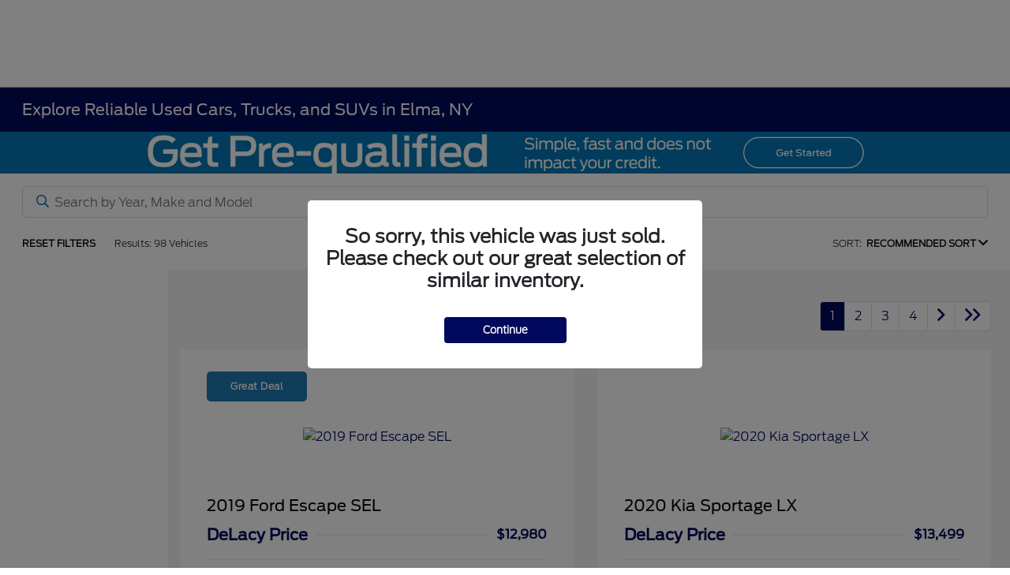

--- FILE ---
content_type: text/plain
request_url: https://www.google-analytics.com/j/collect?v=1&_v=j102&a=172078794&t=pageview&_s=1&dl=https%3A%2F%2Fwww.delacyford.com%2Finventory%2Fused&ul=en-us%40posix&dt=Used%20Cars%2C%20Trucks%2C%20and%20SUVs%20in%20Elma%2C%20NY&sr=1280x720&vp=1280x720&_u=IADAAEABAAAAACAAI~&jid=1255491863&gjid=796352223&cid=71627672.1768969233&tid=UA-90095274-1&_gid=1127126356.1768969241&_r=1&_slc=1&z=1099185330
body_size: -568
content:
2,cG-W802JT9J4F

--- FILE ---
content_type: application/x-javascript
request_url: https://assets.adobedtm.com/248d63c2ff6b/647270ceba7a/398ab1f80918/RCe5e8fdfbdde74f24ad816c3d7020a018-source.min.js
body_size: 634
content:
// For license information, see `https://assets.adobedtm.com/248d63c2ff6b/647270ceba7a/398ab1f80918/RCe5e8fdfbdde74f24ad816c3d7020a018-source.js`.
_satellite.__registerScript('https://assets.adobedtm.com/248d63c2ff6b/647270ceba7a/398ab1f80918/RCe5e8fdfbdde74f24ad816c3d7020a018-source.min.js', "function waitForCookie(){if(null!=(cookie=getCookie(\"FDPixelCookie01\"))&&\"\"!=cookie){cookie=decodeURIComponent(cookie),floodId=\"DC-\"+(floodId=cookie.substring(cookie.indexOf(\"fflood\")+6,cookie.indexOf(\"eof\")));for(var e,t,a=!1,o=digitaldata.page.pageName,i=[{name:\"si:vls:vrfq\",type:\"fordd1\",cat:\"vlpan0\"},{name:\"si:vehicle details:vrfq\",type:\"fordd1\",cat:\"vlpan0\"},{name:\"vrfq: si: vin: contact us: popup:\",type:\"fordd1\",cat:\"vlpan0\"},{name:\"si:vls:redeem offer\",type:\"fordd1\",cat:\"vlpan0\"},{name:\"si:vls:confirm availability\",type:\"fordd1\",cat:\"vlpan0\"},{name:\"si:vehicle details:redeem offer\",type:\"fordd1\",cat:\"vlpan0\"},{name:\"si:vehicle details:confirm availability\",type:\"fordd1\",cat:\"vlpan0\"},{name:\"si:vehicle details:vrmi\",type:\"fordd1\",cat:\"vlpan0\"},{name:\"si:vls:no results:contact\",type:\"fordd1\",cat:\"vlpan0\"},{name:\"si:vehicle details:test drive\",type:\"fordd1\",cat:\"testd0\"},{name:\"vrfq: si: vin: popup:\",type:\"fordd1\",cat:\"vlpan0\"},{name:\"dc: test drive\",type:\"fordd1\",cat:\"testd0\"},{name:\"vehicle:vrfq\",type:\"fordd1\",cat:\"vlpan0\"}],d=i.length,l=0;l<d;l++){var r=i[l];if(o.match(r.name)){a=!0,e=r.type,t=r.cat;break}}a&&gtag(\"event\",\"conversion\",{allow_custom_scripts:!0,u1:_satellite.getVar(\"dart-u1-nameplate\"),u2:_satellite.getVar(\"dart-u2-mcid\"),u6:_satellite.getVar(\"dart-u6-body-model-trim\"),u7:_satellite.getVar(\"dart-u7-client\"),u8:_satellite.getVar(\"dart-u8-page-name\"),u9:_satellite.getVar(\"dart-u9-model-year\"),u16:_satellite.getVar(\"dart-u16-pa-code\"),u19:_satellite.getVar(\"dart-u19-page-name-no-vehicle\"),send_to:floodId+\"/\"+e+\"/\"+t+\"+standard\"})}else setTimeout(waitForCookie,50)}function getCookie(e){if(!e)return\"\";var t=(\"; \"+document.cookie).split(\"; \"+e+\"=\");return 2==t.length?t.pop().split(\";\").shift():void 0}var floodId=\"\",cookie=\"\";waitForCookie();");

--- FILE ---
content_type: application/x-javascript
request_url: https://assets.adobedtm.com/248d63c2ff6b/647270ceba7a/398ab1f80918/RC454f0bdc68da4f01b9697e6df3725095-source.min.js
body_size: 564
content:
// For license information, see `https://assets.adobedtm.com/248d63c2ff6b/647270ceba7a/398ab1f80918/RC454f0bdc68da4f01b9697e6df3725095-source.js`.
_satellite.__registerScript('https://assets.adobedtm.com/248d63c2ff6b/647270ceba7a/398ab1f80918/RC454f0bdc68da4f01b9697e6df3725095-source.min.js', "setTimeout((function(){function e(){return new Promise((function(e,t){var a=n[0].fbpixelid,r=document.createElement(\"script\");r.async=!0,r.text=\"!function(f,b,e,v,n,t,s) {if(f.fbq)return;n=f.fbq=function(){n.callMethod? n.callMethod.apply(n,arguments):n.queue.push(arguments)};if(!f._fbq)f._fbq=n;n.push=n;n.loaded=!0;n.version='2.0'; n.queue=[];t=b.createElement(e);t.async=!0; t.src=v;s=b.getElementsByTagName(e)[0]; s.parentNode.insertBefore(t,s)}(window, document,'script', 'https://connect.facebook.net/en_US/fbevents.js'); fbq('init', \"+a+\"); fbq('track', 'PageView'); fbq('trackCustom', 'AddlParams', {event: 'addl_params', pagename: s.prop19, client: s.eVar14, pacode: s.eVar1, pagenamenovehicle: s.eVar11});\",console.log(r.text),r.addEventListener(\"load\",e),r.addEventListener(\"error\",(function(){return t(\"Error loading script.\")})),r.addEventListener(\"abort\",(function(){return t(\"Script loading aborted.\")})),document.head.appendChild(r)}))}document.location.href,s.eVar11,s.eVar15;_satellite.getVar(\"udlDeltaResponse\");var n=JSON.parse(sessionStorage.getItem(\"globalData\"));window.dataLayer=window.dataLayer||[],e()}),7e3);");

--- FILE ---
content_type: application/x-javascript
request_url: https://assets.adobedtm.com/248d63c2ff6b/647270ceba7a/398ab1f80918/RC7f8c55f52bc848058144e32bb0ecbde7-source.min.js
body_size: 706
content:
// For license information, see `https://assets.adobedtm.com/248d63c2ff6b/647270ceba7a/398ab1f80918/RC7f8c55f52bc848058144e32bb0ecbde7-source.js`.
_satellite.__registerScript('https://assets.adobedtm.com/248d63c2ff6b/647270ceba7a/398ab1f80918/RC7f8c55f52bc848058144e32bb0ecbde7-source.min.js', "function getLastSessionAge(e){let t=2;const n=864e5;if(\"0\"!==e){const i=new Date(e),o=new Date,s=i.getTime(),a=o.getTime()-s;t=Math.round(1e4*a/n)/1e4}else t=0;return t}function getCookie(e){if(!e)return\"\";var t=(\"; \"+document.cookie).split(\"; \"+e+\"=\");return 2==t.length?t.pop().split(\";\").shift():void 0}function setCookie(e,t){var n,i,o=\".\"+getDomain();if(t){var s=new Date;s.setTime(s.getTime()+3456e7),n=\"expires=\"+s.toUTCString(),i=(new Date).toUTCString()}else n=\"\";var a=e+\"=\"+i+\";\"+n+\";domain=\"+o+\"; path=/\";document.cookie=a}function getDomain(){var e,t=window.location.hostname.split(\".\");if(t.length>2)e=t[1]+\".\"+t[2];else{if(2!=t.length)return!1;e=t[0]+\".\"+t[1]}return e}function createDOM(){var e=\"https://creativesham.blob.core.windows.net/ccpa-gpc/gpc_markup.html\",t=document.createElement(\"div\");t.setAttribute(\"class\",\"gpc-element-marker\"),t.setAttribute(\"class\",\"gpc_open\"),t.setAttribute(\"id\",\"fd_gpc\"),document.body.appendChild(t);var n=new XMLHttpRequest;n.onreadystatechange=function(){4==this.readyState&&200==this.status&&(document.getElementById(\"fd_gpc\").innerHTML=n.responseText)},n.open(\"GET\",e,!0),n.send()}_satellite.getVar(\"udlDeltaResponse\"),setTimeout((function(){let e=_satellite.getVar(\"getGPCPreference\"),t=getCookie(\"FDDCEOptOut\");if(!0===e||!1===e&&void 0!==t){let e=getLastSessionAge(t);if(e<1&&0!=e)return!1;setCookie(\"FDDCEOptOut\",1,400),createDOM()}}),5e3);");

--- FILE ---
content_type: application/x-javascript
request_url: https://assets.adobedtm.com/248d63c2ff6b/647270ceba7a/398ab1f80918/RC6c010c749c7c4322bab0d791cb68b5e8-source.min.js
body_size: 733
content:
// For license information, see `https://assets.adobedtm.com/248d63c2ff6b/647270ceba7a/398ab1f80918/RC6c010c749c7c4322bab0d791cb68b5e8-source.js`.
_satellite.__registerScript('https://assets.adobedtm.com/248d63c2ff6b/647270ceba7a/398ab1f80918/RC6c010c749c7c4322bab0d791cb68b5e8-source.min.js', "_satellite.getVar(\"udlDeltaResponse\"),setTimeout((()=>{var e=JSON.parse(sessionStorage.getItem(\"globalData\"));if(1==(e?e[0].ccplus:\"\")){i=digitaldata.page.pageName.includes(\"dc:home\")?\"201\":digitaldata.page.pageName.includes(\"si:vehicle details\")?\"204\":digitaldata.page.pageName.includes(\"service:request appointment\")||digitaldata.page.pageName.includes(\"service-appointment\")||digitaldata.page.pageName.includes(\"service appointment\")?\"205\":\"206\";var i,a=digitaldata.page.siteSection,t=digitaldata.page.hierarchy,d=digitaldata.page.pageName,l=digitaldata.user?digitaldata.user.paCode:e[0].pacode,c=window.location.host.split(\".\")[1],o=digitaldata.page.site,s=(new Date).getTime(),r=_satellite.cookie.get(\"gt_uid\");if(digitaldata.page.pageName.includes(\"si:vehicle details\")){var m=digitaldata.page.client,p=window.vehicledefaultcolor,g=digitaldata.user.vehicle?digitaldata.vehicle.modelYear:\"\",n=document.querySelector(\"#msrp-strike-out-text\").innerText,_=(digitaldata.user.vehicle?digitaldata.vehicle.bodyModelTrim:\"\").split(\":\"),h=_[_.length-1],u=window.vehicleModel,v=window.vehicleTypeValue,b=window.vehicleType,w=_satellite.getVar(\"dart-u2-mcid\"),y=document.createElement(\"script\");y.type=\"text/javascript\",y.src=\"https://login.dotomi.com/profile/visit/js/1_0?dtm_cid=81845&dtm_cmagic=a941fd&dtm_fid=101&dtm_promo_id=\"+i+\"&dtm_user_id=\"+w+\"&breadcrumb_1=\"+a+\"&breadcrumb_2=\"+t+\"&breadcrumb_3=\"+d+\"&vehicle_make=\"+m+\"&vehicle_class=\"+m+\"&vehicle_model=\"+u+\"&vehicle_trim=\"+h+\"&vehicle_color=\"+p+\"&vehicle_model_year=\"+g+\"&vehicle_body_style=\"+v+\"&vehicle_condition=\"+b+\"&vehicle_price=\"+n+\"&dealer_id=\"+l+\"&dealer_name=\"+c+\"&site_group=\"+o+\"&dtm_cookie_id=\"+r+\"&cachebuster=\"+s,document.head.appendChild(y)}else{var f=document.createElement(\"script\");f.type=\"text/javascript\",f.src=\"https://login.dotomi.com/profile/visit/js/1_0?dtm_cid=81845&dtm_cmagic=a941fd&dtm_fid=101&dtm_promo_id=\"+i+\"&dtm_cookie_id=\"+r+\"&cachebuster=\"+s,document.head.appendChild(f)}}}),6e3);");

--- FILE ---
content_type: application/x-javascript;charset=utf-8
request_url: https://smetrics.ford.com/id?d_visid_ver=5.5.0&d_fieldgroup=A&mcorgid=EFD95E09512D2A8E0A490D4D%40AdobeOrg&mid=41613229404017239944354382563761512968&ts=1768969231732
body_size: -44
content:
{"mid":"41613229404017239944354382563761512968"}